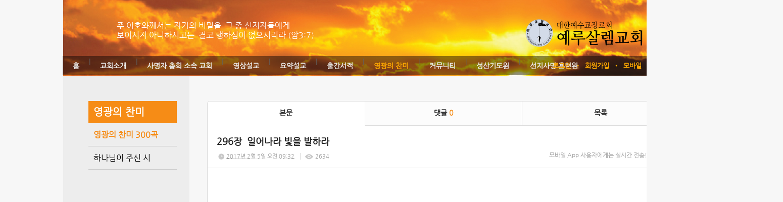

--- FILE ---
content_type: text/css;charset=UTF-8
request_url: http://jc.thejoy.kr/css/pc/pc_style.cm?type=menu&code=w20140501536203b7a3ec2&no=10225&pos=all&ver=17687147251755754906
body_size: 8087
content:

*{
	box-sizing: border-box;
	-webkit-box-sizing: border-box;
	-khtml-box-sizing: border-box;
	-moz-box-sizing: border-box;
	-ms-box-sizing: border-box;
	*behavior:url(/css/pc/boxsizing.htc?d);
}
p{margin: 0}
p.warning{
	color:#999;
	font-size:12px;
	line-height:18px;
	margin:7px 0 7px 0;
	font-weight:normal;
}
form{ 
	margin:0;
	padding: 0;
}
a{
	color : #333333;
	text-decoration:none;font-style: none;font-weight:normal;;
}
a:hover{
	color : #000000;
	text-decoration:none;font-style: none;font-weight:normal;;
}
.checkbox{margin:-3px 0 0; vertical-align:middle}
label{cursor:pointer;}

.brand_color{
	color:#f68c16 !important;
}
.brand_border{
	border-color :#f68c16;
}
.brand_bg{
	background-color:#f68c16;
}
 
.ssm{
	font-size:10px !important;
	font-size:12px;
}
.sm{
	font-size:11px !important;
}
.nm{
	font-size:12px !important;
}
.xl{
	font-size:14px !important;
}
.xxl{
	font-size:16px !important;
}
.none{
	display:none;
}
 
/**
 * 	버튼 시스템
 */
.pc_btn_group{
	overflow: hidden;
	margin: 0;
	padding: 0;
}
.pc_btn_group li{
	list-style:none;
	float: left;
	display: inline;
	line-height: 0;
}
.pc_btn{
	position:relative;
	text-decoration:none;
	font-style:normal;
	display:inline-block;
	*display:inline;
	*zoom:1;
	border:1px solid;
	border-color: #cfcfcf;
	background-color: #ffffff;
	color: #686868;
	border-radius:3px;
	font-size: 12px;
	font-weight: normal;
	line-height: 18px;
	padding: 7px 15px;
	vertical-align:middle;
}

.pc_address_btn{
	cursor:pointer;
	position:relative;
	text-decoration:none;
	font-style:normal;
	display:inline-block;
	*display:inline;
	*zoom:1;
	border:1px solid;
	border-color: #cfcfcf;
	background-color: #ffffff;
	color: #686868;
	border-radius:3px;
	font-size: 12px;
	font-weight: normal;
	line-height: 25px;
	padding: 7px 15px;
	vertical-align:middle;
}

.pc_btn_big{
	position:relative;
	text-decoration:none;
	font-style:normal;
	display:inline-block;
	*display:inline;
	*zoom:1;
	border:1px solid;
	border-color: #cfcfcf;
	background-color: #ffffff;
	color: #686868;
	border-radius:3px;
	font-size: 18px;
	font-weight:bold;
	line-height: 1.33;
	padding: 14px 15px;
	text-align: center;
	vertical-align:middle;
}

.pc_btn:hover{
	font-size: 12px;
	font-weight: normal;
	color: #686868;
	text-decoration:none;
	font-style:normal;
}
.ok_btn{
	border-color: #d97400;
	background-color: #f68c16;
	color: #ffffff !important;
	text-decoration:none;
	font-style:normal;
}
.ok_btn:hover{
	color: #ffffff;
	text-decoration:none;
	font-style:normal;
}
.pc_btn_big:hover{
	font-weight:bold;
	text-decoration:none;
	font-style:normal;
}

.pc_btn .glyphicon{
	font-size:12px;
}
.pc_btn_l .pc_btn{
	border-right: 0 !important;
	border-radius:3px 0 0 3px;
}
.pc_btn_r .pc_btn{
	border-radius:0 3px 3px 0;
}
.pc_btn_c .pc_btn{
	border-radius:0;
	border-right: 0 !important;
}



.pc_btn_s .pc_btn{}
.pc_btn_x .pc_btn{}

.pagination {
	display: inline-block;
	*display:inline;
	*zoom:1;
	padding-left: 0;
	margin: 20px 0;
	border-radius: 4px;
}

.pagination > li {
	display: inline;
}

.pagination > li > a,
.pagination > li > span {
	position: relative;
	float: left;
	display:inline;
	padding: 6px 12px;
	margin-left: -1px;
	line-height: 16px;
	height:32px;
	font-size:12px;
	text-decoration: none;
	font-style:normal;
	border: 1px solid;
	border-color: #cfcfcf;
	background-color: #ffffff;
	color: #686868;
	vertical-align: top;
}

.pagination > li:first-child > a,
.pagination > li:first-child > span {
	margin-left: 0;
	border-bottom-left-radius: 4px;
	border-top-left-radius: 4px;
	padding: 8px 10px 5px;
	color:#999;
	font-size:20px;
}

.pagination > li:last-child > a,
.pagination > li.last > a,
.pagination > li:last-child > span,
.pagination > li.last > span {
	border-top-right-radius: 4px;
	border-bottom-right-radius: 4px;
	padding: 8px 10px 5px;
	color:#999;
	font-size:20px;
}

.pagination > li > a:hover,
.pagination > li > span:hover,
.pagination > li > a:focus,
.pagination > li > span:focus {
	background-color: #eeeeee;
}

.pagination > .active > a,
.pagination > .active > span,
.pagination > .active > a:hover,
.pagination > .active > span:hover,
.pagination > .active > a:focus,
.pagination > .active > span:focus {
	z-index: 2;
	cursor: default;
	border-color: #d97400;
	background-color: #f68c16;
	color: #ffffff;
}

.pagination > .disabled > span,
.pagination > .disabled > a,
.pagination > .disabled > a:hover,
.pagination > .disabled > span:hover,
.pagination > .disabled > a:focus,
.pagination > .disabled > span:focus {
	cursor: not-allowed;
	background-color: #fff;
	color: #ddd !important;
	border-color: #cfcfcf;
}


::input-placeholder {color:#777; font-family:'나눔고딕';
	font-size: 12px;}
::-webkit-input-placeholder {color: #777; opacity:1 !important; font-family:'나눔고딕';
	font-size: 12px;}
::-moz-placeholder {color: #111; font-family:'나눔고딕';
	font-size: 12px;}

.pc_input_group, .pc_big_input_group{
	display: inline-block;
	*display:inline;
	*zoom:1;
	margin: 0;
	padding: 0;
	vertical-align: top;
}
.pc_input_line{
	display: inline-block;
	*display:inline;
	*zoom:1;
	list-style: none;
	vertical-align: top;
	margin-bottom:1px;
}
.pc_input{
	*display:inline;
	*zoom:1;
	position:relative;
	z-index:1;
	height:30px;
	padding: 6px 6px;
	font-size: 12px;
	line-height: 16px;
	vertical-align: middle;
	color: #000 ;
	background-color: #fff;
	border: 1px solid #cfcfcf  ;
	border-radius: 3px;
	/*
	-webkit-box-shadow: inset 0 1px 1px rgba(0, 0, 0, 0.075);
			box-shadow: inset 0 1px 1px rgba(0, 0, 0, 0.075);
			*/
}

.pc_input_big{
	display: inline-block;
	*display:inline;
	*zoom:1;
	position:relative;
	z-index:1;
	height:42px;
	padding: 12px 12px;
	font-size: 12px;
	line-height: 16px;
	vertical-align: middle;
	color: #000;
	background-color: #fff;
	border: 1px solid #ABADB3;
	border-radius: 3px;
	/*
	-webkit-box-shadow: inset 0 1px 1px rgba(0, 0, 0, 0.075);
			box-shadow: inset 0 1px 1px rgba(0, 0, 0, 0.075);
			*/
}
.pc_input_line > .pc_input:first-child{
	margin-left: 0;
}
.pc_input:focus {
  border-color: #f68c16;
  outline: 0;
}
.disabled .pc_input {
  cursor: not-allowed;
  background-color: #eeeeee;
}

.pc_input_btn, .pc_input_btn:hover{
	-moz-box-sizing: border-box;
		 box-sizing: border-box;
	position:relative;
	z-index:2;
	display: inline-block;
	*display:inline;
	*zoom:1;
	margin-left:-4px;
	-moz-user-select: none;
    border-radius: 0px 3px 3px 0px;
	border-bottom-left-radius: 0;
    border-top-left-radius: 0;
	/*color: #686868;*/
	background-color: #fff;
	border: 1px solid #ABADB3;
    cursor: pointer;
	height:30px;
    font-size: 12px;
    text-decoration:none;
    font-weight: normal;
    line-height: 16px;
    margin-bottom: 0;
    padding: 5px 7px 7px 7px;
    text-align: center;
    vertical-align: middle;
    white-space: nowrap;
	color:#333;
}
.pc_big_input_group  .pc_input_btn,.pc_big_input_group   .pc_input_btn:hover{
	-moz-box-sizing: border-box;
		 box-sizing: border-box;
	position:relative;
	z-index:2;
	display: inline-block;
	*display:inline;
	*zoom:1;
	margin-left:-4px;
	-moz-user-select: none;
    border-radius: 0px 3px 3px 0px;
	border-bottom-left-radius: 0;
    border-top-left-radius: 0;
	color: #686868;
	background-color: #fff;
	border: 1px solid #ABADB3;
    cursor: pointer;	
	height:42px;
	padding: 12px 12px;
    font-size: 12px;
    text-decoration:none;
    font-weight: normal;
    line-height: 16px;
    margin-bottom: 0;
    text-align: center;
    vertical-align: middle;
    white-space: nowrap;
}
.pc_input_line > .pc_input_btn:first-child{
	margin-left: 0;
    border-radius: 3px 0px 0px 3px;
}

.select_pc_type{
	display:inline-block;
	*display:inline;
	*zoom:1;
	height:30px;
	position:relative;
	text-align:left;
}
.select_pc_type .select_current{
	height:30px;
	border-radius:3px;
	cursor:pointer;
	padding:6px 6px;
	border: 1px solid #cfcfcf;
	background-color:#fff;
	background-image:url(/img/ico/ico.png);
	background-repeat: no-repeat;
	background-position: right -150px;
}
.select_pc_type .select_current_txt{
	width:100%;
	height:16px;
	font-size:12px;
	font-weight:normal;
	line-height:16px;
	TEXT-OVERFLOW: ellipsis;
	WHITE-SPACE: nowrap;
	OVERFLOW: hidden;
	color: #000;
	-moz-binding: url('/css/ellipsis.xml#ellipsis');
}
.select_option, .ui-autocomplete{
	position:absolute;
	width:160px;
	top:22px;
	left:0;
	z-index:999;
	border:1px solid #b5b5b5;
	background-color:#fff;
	list-style: none;
	margin: 0;
	padding: 0;
	font-size:12px;
}
.select_option .select_container, .ui-autocomplete .ui-menu-item{
	position:relative;
}
.select_option div.select_item, .ui-autocomplete .ui-menu-item a{
	display:block;
	position:relative;
	padding:0 5px;
	line-height:22px;
	height:22px;
	cursor:pointer;
	TEXT-OVERFLOW: ellipsis;
	WHITE-SPACE: nowrap;
	OVERFLOW: hidden;
	-moz-binding: url('/css/ellipsis.xml#ellipsis');
}
.select_option .multi div.select_item{
	padding:0 5px 0 20px;
	background:url(/img/ico/check_box.gif) no-repeat 5px 5px ;
}
.select_option div.select_item:hover, .ui-autocomplete .ui-menu-item a:hover{
	background-color: #f68c16;
	color: #ffffff;
}
.select_option .multi div.select_item:hover{
	padding:0 5px 0 20px;
	background-color: #f68c16 !important;
	color: #ffffff;
}
.select_option div.current{
	background-color: #f68c16 !important;
	color: #ffffff;
}
.select_option .multi div.current{
	background:url(/img/ico/check_box.gif) no-repeat  5px -44px;
	background-color: #fff !important;
	color:#000 !important;
}
.select_option div.select_item .option_ch{
	position:absolute;
	width:28px;
	height:14px;
	right:5px;
	top:4px;
	display:none;
}

.select_wrap, .big_select_wrap{
	position:relative;
	display: inline-block;
	*display:inline;
	*zoom:1;
}

.select_wrap .select_input {
	position:relative;
	z-index:1;
}
.big_select_wrap .select_input{
	position:relative;
	z-index:1;
}
.select_wrap .select_input .pc_input{
	background:url(/img/m/down_arrow_bk.png?d) no-repeat 100% 3px;
	cursor:pointer;
}
.big_select_wrap .select_input .pc_input_big{
	background:url(/img/m/down_arrow_bk.png?d) no-repeat 100% 8px;
	cursor:pointer;
}
.select_disable .select_input .pc_input{
	color: #999;
	border:1px;
	border-style:solid;
	border-color:#efefef;
	outline-style:none;
	background:url(/img/m/down_arrow_gray.png?d) no-repeat 100% 3px;
	cursor:default;
}
.big_select_wrap .select_disable .select_input .pc_input_big{
	color: #999;
	border:1px;
	border-style:solid;
	border-color:#efefef;
	outline-style:none;
	background:url(/img/m/down_arrow_gray.png?d) no-repeat 100% 8px;
	cursor:default;
}
.select_wrap .select_select{
	position:absolute;filter:alpha(opacity=0); -moz-opacity:0; opacity:0; z-index:3; top:0; left:0; height:25px; width:100%;
}
.big_select_wrap .select_select{
	position:absolute;filter:alpha(opacity=0); -moz-opacity:0; opacity:0; z-index:3; top:0; left:0; height:40px; width:100%;
}
.select_wrap .select_select select{
	width:100%;
	height:23px;
}
.big_select_wrap .select_select select{
	width:100%;
	height:40px;
}

.ui-datepicker{z-index: 9999 !important;}

.ui-widget-header {
    background:#f1f1f1;
    color: #000;
    font-weight: bold;
}



/* Overlays */

.ui-resizable {
	position: relative;
}
.ui-resizable-handle {
	position: absolute;
	font-size: 0.1px;
	display: block;
}
.ui-resizable-disabled .ui-resizable-handle,
.ui-resizable-autohide .ui-resizable-handle {
	display: none;
}
.ui-resizable-n {
	cursor: n-resize;
	height: 7px;
	width: 100%;
	top: -5px;
	left: 0;
}
.ui-resizable-s {
	cursor: s-resize;
	height: 7px;
	width: 100%;
	bottom: -5px;
	left: 0;
}
.ui-resizable-e {
	cursor: e-resize;
	width: 7px;
	right: -5px;
	top: 0;
	height: 100%;
}
.ui-resizable-w {
	cursor: w-resize;
	width: 7px;
	left: -5px;
	top: 0;
	height: 100%;
}
.ui-resizable-se {
	cursor: se-resize;
	width: 12px;
	height: 12px;
	right: -5px;
	bottom: -5px;
}
.ui-resizable-sw {
	cursor: sw-resize;
	width: 9px;
	height: 9px;
	left: -5px;
	bottom: -5px;
}
.ui-resizable-nw {
	cursor: nw-resize;
	width: 9px;
	height: 9px;
	left: -5px;
	top: -5px;
}
.ui-resizable-ne {
	cursor: ne-resize;
	width: 9px;
	height: 9px;
	right: -5px;
	top: -5px;
}



.select_list{
	position: relative;
	overflow-y:scroll; 
	overflow-x:hidden;
	max-height: 330px;
	border:1px solid #ebebed;
	background-color: #fbfbfb;
}
.select_list ul{
	margin: 0;
	padding: 0;
	list-style:none;
}
.select_list ul li{}
.select_list ul li a{
	display: block;
	height: 33px;
	padding: 9px 10px;
	border-top: 1px solid #ebebed;
	color: #222;
	text-decoration: none;
	font-weight:normal;
}
.select_list ul li a:hover{
	text-decoration: none;
	background-color: #6c6c6c;
	color: #fff;
}
.select_list ul li:first-child a{
	display: block;
	height: 33px;
	border-top: 0;
}



body{
	background: rgba(247,247,247,1) no-repeat 0 0;;
	min-width:1550px;
}

.page_type_menu .pc_head_layout_wrap:hover, 
.page_type_menu .pc_foot_layout_wrap:hover, 
.page_type_menu .pc_right_layout:hover, 
.page_type_menu .pc_left_layout:hover{cursor:not-allowed; }

.pc_head_layout_con, .pc_main_layout_con, .pc_foot_layout_con{
	position:relative;
	width:1300px;
	margin:0 auto;}

.layout_section{
	position:relative;
	float: left;
	width:100%;
	word-break:break-all; 
}


.layout_section div b span .pc_widget_item .board_head .board_info{

	padding-top:0 !important;
}


.layout_section *{
	word-break:break-all; }

.pc_widget_item{}
.pc_widget_item_rel{position:relative;}

.pc_head_layout_wrap{
	background: no-repeat 0 0;;
	border-style:;border-width:0;border-radius:;;;
}
.pc_head_layout{
	min-height:150px;
}
.pc_head_layout .layout_section{
	background: url(https://cdn.cocoam.co.kr/upload/site_pc/10225/537c7a310c74e.jpg);;
	min-height:150px;
	padding-left:200px;
	padding-right:150px;
	padding-top:0px;
	padding-bottom:0px;
	border-style:;border-width:0;border-radius:;;;
}
.pc_left_layout{
	width:250px;
	min-height:1000px;
}
.pc_left_layout .layout_section{
	height:100%;
	min-height:1000px;
	background: rgba(225,225,225,0.47);;
	padding-left:50px;
	padding-right:25px;
	padding-top:50px;
	padding-bottom:25px;
}
.layout_guide.pc_left2_layout_guide{
	left:249px}
.pc_main_layout_wrap{
	background: no-repeat 0 0;;
}

.pc_main_layout{
	position:relative;
	min-height:1000px;
	padding-left:250px;
	padding-right:0;
}
.pc_contents_layout{
	width:1050px;
	min-height:1000px;
}
.pc_contents_layout .layout_section{ 
	width:1050px;
	min-height:1000px;
	background:;;
	padding-left:35px;
	padding-right:80px;
	padding-top:50px;
	padding-bottom:30px;
	margin-left:;
	margin-right:;
	margin-top:;
	margin-bottom:;
}
.pc_foot_layout_wrap{
	background: no-repeat 0 0;;
	border-style:;border-width:0;border-radius:;;;
}
.pc_foot_layout{
	min-height:100px;
}
.pc_foot_layout .layout_section{
	min-height:100px;
	background: url(https://cdn.cocoam.co.kr/upload/site_pc/10225/537c78451ff5f.jpg);;
	padding-left:150px;
	padding-right:;
	padding-top:;
	padding-bottom:;
	border-style:;border-width:0;border-radius:;;;
}

body{ 
	font-size: ;
	font-family:나눔고딕;
	color:#333333;
		overflow-x:auto; 
	}
 
.main_tab{
	overflow: hidden;
	border-top:1px solid #ddd;
}
.main_tab.noborder{
	border-radius:5px 5px 0 0;
	border-top:0;
}
.main_tab ul{
	margin: 0;
	padding: 0;
	overflow: hidden;
}
.main_tab ul.div-3 li{
	float: left;
	display: inline;
	width: 33.33%;
	list-style: none;
}
.main_tab ul li a{
	display: block;
	border-left: 1px solid #ddd;
	border-bottom: 1px solid #ddd;
	background-color: #fcfcfc;
	text-align: center;
	color: #222;
	height:48px;
	font-size:14px;
	line-height:45px;
	text-decoration: none;
	font-style:normal;
	font-weight:bold;
}
.main_tab ul li a:hover{
	text-decoration: none;
	font-style:normal;
}
.main_tab ul li:first-child a{
	border-left:0;
}
.main_tab ul li a.active{
	background-color: #fff;
	border-bottom: 1px solid #fff;
}
.main_tab ul.div-2 li{
	float: left;
	display: inline;
	width: 50%;
	list-style: none;
}
.comment_wrapper{
	position: relative;
	border-top:0;
	background-color: #fff;
}
.comment_wrap{
	position: relative;
	border-bottom:1px solid #ddd;
	background-color: #fcfcfc;
}
.comment_wrap .comment_info{
	position: relative;
	/*top:-45px;*/
	padding:25px 25px 25px;
}
.comment_wrap .comment_info .comment_info_txt{
	font-size: 14px;
	color:#222;

}
.comment_wrap .comment_list{
	overflow: hidden;
}
.comment_wrap .comment_list ul{
	margin: 0;
	padding: 0;
	margin-left: 0px;
	background-color: #fff;
}
.comment_wrap .comment_list ul ul{
	padding-left:50px;
	border-bottom:0;
}
.comment_wrap .comment_list li{
	position: relative;
	list-style: none;
	border-top:1px solid #ddd;
}
.comment_wrap .comment_list li h2{
	font-size:14px;
	font-weight:normal;
}
.comment_wrap .comment_list ul ul li{
	border-top:0;
}
.comment_wrap .comment_list .comment_item{
	position:relative;
	padding:25px 25px 25px 85px;
}
.comment_wrap .comment_list ul ul li .comment_item{
	padding:0 25px 25px 95px;
}
.comment_wrap .comment_list .c_pic{
	position: absolute;
	left: 25px;
	top:25px;
	width: 47px;
	height: 47px;
}
.comment_wrap .comment_list .c_pic img {
	border-radius: 100px;
}
.comment_wrap .comment_list ul ul li .c_pic{
	top:0px;
	left:35px;
}
.comment_wrap .comment_list .depth{
	position: absolute;
	left: 0px;
	top:0;
}
.comment_wrap .comment_list ul ul li .depth{
	top:0px;
}
.comment_wrap .comment_list .depth span{
	font-size: 18px;
	color:#f68c16;
}
.comment_wrap .comment_list .c_info{
}
.comment_wrap .comment_list .c_info a{
	color:#222;
	font-weight: bold;
	text-decoration: none;
	font-size:14px;
}
.comment_wrap .comment_list .c_info a:hover{
	color:#222;
	text-decoration:none;
}
.comment_wrap .comment_list .c_date {
	color:#999;
	font-size: 12px;
	margin: 1px 0 0 10px;
	position:absolute;
}
.comment_wrap .comment_list .c_memo{  
	position:relative;
	display: inline-block;
	*display:inline;
	*zoom:1;
	background-color: #fff;
	border-radius:5px;
	font-size:14px;
	font-weight:normal;
	line-height:20px;
	padding-top:10px;
}
.comment_wrap .comment_list .c_memo_btn{
	position:absolute;
	display:block;
	width:70px;
	text-align:right;
	right:25px;
	top:19px;
}
.comment_wrap .comment_list ul ul li .c_memo_btn{
	top:0px;
}
.comment_wrap .comment_list .btn_ccment{
	display:inline-block;
	*display:inline;
	*zoom:1;
	border:1px solid #ddd;
	text-align:center;
	border-radius:2px;
	width: 27px;
	height: 27px;
	padding:0 0 0 2px;
	font-size:16px;
	line-height: 25px;
	color: #999;
}
.comment_wrap .comment_list .btn_del{
	display:inline-block;
	*display:inline;
	*zoom:1;
	border:1px solid #ddd;
	text-align:center;
	border-radius:2px;
	width: 27px;
	height: 27px;
	margin-left: 4px;
	font-size:16px;
	line-height: 25px;
	color: #999;
}
.comment_wrap .comment_list .c_memo_btn a span{
	font-size:16px;
	line-height: 25px;
	color: #999;
}

.comment_write{
	position: relative;
	border-top:1px solid #ddd;
	padding:25px 108px 25px 25px;
}
.comment_wrap .comment_list .comment_write{
	position: relative;
	padding:25px 108px 25px 85px;
}
.comment_wrap .comment_list .comment_write .depth{
	top:25px;
	left:50px;
}
.comment_write .comment_btn{
	position:absolute;
	width: 75px;
	height: 83px;
	right:25px;
	bottom:25px;
	
}

html>/**/body .comment_write .comment_btn, x:-moz-any-link, x:default {	
	bottom:28px;
}


.comment_write .comment_btn a {
	display:block;
	border:1px solid;
	height: 81px;
	border-radius:3px;
	text-align: center;
	font-weight:bold;
	padding: 32px 0;
	text-decoration: none;
	border-color: #d97400;
	background-color: #f68c16;
	color: #ffffff;
	font-size: 12px;
}

.comment_write input{
	-moz-box-sizing: border-box;
    background-color: #FFFFFF;
    border: 1px solid #e5e5e5;
    border-radius: 3px;
    display: inline-block;
    *display:inline;
	*zoom:1;
    line-height: 16px;
    padding: 8px;
    position: relative;
    vertical-align: middle;
    z-index: 1;
	font-family: inherit;
	font-size: 12px;
}
.comment_write input:-ms-input-placeholder {color: #999;}
.comment_write .textwrap{
clear:both;
padding-top:5px;
}
.comment_write textarea{
	width:100%;
	padding:8px;
	*padding:0px;
	-moz-box-sizing: border-box;
    background-color: #FFFFFF;
    border: 1px solid #e5e5e5;
    border-radius: 3px;
    height: 83px;
    max-height:83px;
    max-width:100%;
    resize: none;
	font-family: inherit;
	font-size: 12px;
	overflow:hidden;
}
.comment_write .btn{
	position:absolute;
	right:0px;
	bottom:0;
}

::input-placeholder {color:#999;} 
::-webkit-input-placeholder {color: #999; opacity:1 !important;}
:-moz-placeholder {color: #999;}
:-ms-input-placeholder {color: #999;}


.article_info{
	font-size:11px;
}
.article_info dl{
	padding: 0;
	margin: 0;
}
.article_info dd{
	position:relative;
	display: inline;
	border-left: 1px solid #ddd;
	margin: 0;
	padding:0 8px; 
	color:#9d9d9d;
}
.article_info dd:first-child{
	border-left: 0;
	padding-left: 0;
}
.article_info dd a{
	color:#4c4c4c;
	text-decoration: none;
	font-style:normal;
	line-height: 20px;
	font-weight:normal
}
.article_info dd span{
	color:#c8c8c8;
	text-decoration: none;
}


.article_view_head{
	background-color: #fff;
}
.article_view_head .article_title{
	border-bottom:1px solid #ddd;
	padding-bottom:47px;
	position:relative;
	z-index:10;
	padding-top: 20px;
}
.article_view_head .article_title h1{
	font-size: 18px;
	margin: 0 18px -5px;
	font-weight:bold;
	color:#222;
}
.article_view_head .article_title .article_info{
	position: absolute;
	bottom:15px;
	left:20px;
	z-index: 100;
}
.article_view_head .article_title .message{
	position: absolute;
	bottom:24px;
	right:20px;
	height:28px;
	z-index: 100;
}
.article_view_head .article_control{
	position: relative;
	padding: 21px;
	height: 54px;
}
.article_view_head .article_control .up_file{
	float: left;
	display: inline; 
	color: #000;
	text-decoration: none;
	cursor: pointer;
}
.article_view_head .article_control .file_list{
	position:absolute;
	top:40px;
	border:1px solid #ddd;
	background-color:#fff;
	margin: 5px 0 0 ;
	padding: 5px 0;
	font-size: 12px;
	z-index: 10;
}
.article_view_head .article_control .file_list li{
	list-style:none;
}
.article_view_head .article_control .file_list li a{
	display:block;
	padding:5px 10px;
	color: #000;
	text-decoration:none;
	font-style: normal;
	font-weight: normal;
}
.article_view_head .article_control .file_list li a:hover{
	color: #000000;
	text-decoration:none;
	font-style: normal;
	font-weight: normal;
}
.article_view_head .article_control .article_btn{
	float: right;
	display: inline;
	margin: 0;
	padding: 0;
	overflow: hidden;
}
.article_view_head .article_control .article_btn li{
	float: right;
	display: inline;
	margin-left: 5px;
}

.article_view_head .article_control .article_btn li .article_password_wrap{
	width:330px;
	height:125px;
 	background: url("/img/pc/board_password_wrap_img.png") center no-repeat; 
}
.article_body{
	padding:20px;
	min-height:100px;
	background-color: #fff;
	font-size:14px;
	line-height:1.6;
	color:#222;
}

.social_btn{
	padding:0 25px 15px 25px;
	background-color: #fff;
	text-align: right;
}
.social_btn a, .social_btn .cocoaicon{
	font-size: 30px;
	color: #555;
}

.article_view_foot{
	padding:25px;
	text-align: right;
}


.comment_cnt{}
.comment_cnt .comment_cnt_w{
	position:relative;
	display:inline-block;
	*display:inline;
	*zoom:1;
	padding-left: 15px;
	height: 37px;
	background: url(/img/pc/comment_cnt_bg.png) no-repeat 0 0;
}
.comment_cnt .comment_cnt_n{
	position:relative;
	display:inline-block;
	*display:inline;
	*zoom:1;
	padding-right: 15px;
	height: 37px;
	line-height:35px;
	font-size:14px;
	font-weight:bold;
	text-align:center;
	background: url(/img/pc/comment_cnt_bg.png) no-repeat 100% -44px;
}
.comment_cnt .comment_arrow{
	display: block;
	position: absolute;
	left:50%;
	margin-left:-3px;
	top:36px;
	width: 7px;
	height: 9px;
	background: url(/img/pc/comment_cnt_bg.png) no-repeat -153px -125px;
	z-index: 99;
}

.badge_new_type_a{
	position: absolute;
	display: block;
	z-index: 100;
	width: 55px;
	height: 55px;
	background: url(/img/pc/badge_new_type_a.png)
}

.login_box {}
.login_box h3 {font-size:2.5em; margin-top:0; font-weight:normal; line-height:30px; margin-bottom:20px;}
.login_box p {margin:0; padding:0 0 7px 0;}
.login_box input.email{width:100%}
.login_box input.passwd{width:100%}
.login_box button {width:100%; margin:0; padding:15px; color:white; background:#1fdaa2; border:1px solid #19b184; -moz-border-radius:5px; -webkit-border-radius:5px; border-radius:5px; font-size:17px; font-weight:bold;}
.login_box li {list-style:none; font-size:15px;}
.login_box ul {overflow:auto; border:1px solid #e5e5e5; border-top:0; padding:19px 38px; margin:0; width:335px; background-color:#fcfcfc; -moz-border-radius:0 0 5px 5px; -webkit-border-radius:0 0 5px 5px; border-radius:0 0 5px 5px;}
.login_box .upper {border:1px solid #e5e5e5; background:#fff; padding:38px; width:335px; -moz-border-radius:5px 5px 0 0; -webkit-border-radius:5px 5px 0 0; border-radius:5px 5px 0 0;}
.login_box .checkbox_text {font-size:13px; color:#78777c; margin:0 0 10px 0;}
.login_box li {display:inline-block;*display:inline;
	*zoom:1;}
.login_box .password {float:right; color:#999;}
.login_box .password span{font-size: 24px;}
.login_box .password a {color:#78777c;}
.login_box .join {float:left; font-weight:600;}
.login_box .join  a:hover{color: #f68c16}
.login_box .join span{font-size: 24px;}
.login_box img {vertical-align:middle;}
.login_box a {text-decoration:none;}

.join_box{border:1px solid #e5e5e5; background:#fff; padding:38px; width:475px; -moz-border-radius:5px; -webkit-border-radius:5px; border-radius:5px;}
.join_box h3 {font-size:30px; margin-top:0; font-weight:normal; line-height:30px; margin-bottom:20px;}
.join_box ul{list-style:none;margin:0;padding:0;}




.circle_paging span{
	display:inline-block;
	*display:inline;
	*zoom:1;
	height:20px;
	width: 20px;
	cursor: pointer;
}
.paging_ww .circle_paging span{background-image: url(/img/m/main_icon_ww.png);background-repeat: no-repeat; ;background-position: 1px -23px;}
.paging_bb .circle_paging span{background-image: url(/img/m/main_icon_bb.png);background-repeat: no-repeat; ;background-position: 1px -23px;}
.paging_wb .circle_paging span{background-image: url(/img/m/main_icon_wb.png);background-repeat: no-repeat; ;background-position: 1px -23px;}
.circle_paging span.current{background-position:0px -48px;}


/*에디터로 작성한 게시판 본문에서 기울임체 적용*/
i {
    font-style: oblique;
}

.image_wrap{
	position:relative;
}
.image_wrap .paging{
	position:absolute;
	width:100%;
	height:25px;
	bottom:-35px;
	text-align:center;
}
.image_wrap .paging ul{
	list-style:none;
	margin: 0;
	padding: 0;
}
.image_wrap .paging ul li{
	display:inline-block;
}
.image_wrap .paging ul li a{
	display:inline-block;
	width: 25px;
	height: 25px;
	background-color: blue;
	cursor: pointer;
}
.image_wrap .paging ul li a.current{
	background-color: red;
	cursor: default;
}

.image_wrap .paging ul li a span{
	display:none;
}
#w201405015361f2b14fc25 {
	float:right;display:inline-block;*display:inline;*zoom:1;	position:relative;z-index:23;;;
	width:235px;
	height:55px;
	box-shadow:;;
}
#w201405015361f2b14fc25 .image_paging{ text-align: center; padding-top: 10px;}
#w201405015361f2b14fc25 .ico_paging{ text-align: center; padding-top: 10px;}
#w201405015361f2b14fc25 .ico_paging .passive span{color:; font-size:18px  !important; cursor: pointer}
#w201405015361f2b14fc25 .ico_paging .active span{color:; font-size:20px !important; cursor: pointer}

#w201405015361f2b1505b7 {
	position:absolute;left:969px;top:120px;z-index:33;;;
			width : ;
	}
#w201405015361f2b1505b7 .login_wrap{
	text-align: right;
	font-size:0px;
	line-height: 0px;
}

#w201405015361f2b1505b7 .login_wrap ul{
	display: inline-block;
	line-height: 0;
	margin: 0;
	padding: 0;
	overflow: hidden;
}

#w201405015361f2b1505b7 .login_btn{
	display: inline-block;
	line-height: 0;
	margin: 0;
	padding: 0;
	overflow: hidden;
}

#w201405015361f2b1505b7 .login_btn li{
	display: inline-block;
	*display: inline;
	*zoom:1; vertical-align: middle;
}
#w201405015361f2b1505b7 .login_btn_btn li{
	display: inline-block;
	*display: inline;
	*zoom:1;	 vertical-align: middle;
}
#w201405015361f2b1505b7 .login_btn_img li{
	display: inline-block;
	*display: inline;
	*zoom:1;	 vertical-align: middle;
}
#w201405015361f2b1505b7 .login_btn_btn .gap{
	line-height:160%;
	padding-left:8px;
	padding-right:8px;
	text-align: center; vertical-align: middle;font-size: 0; line-height: 0;
}
#w201405015361f2b1505b7 .login_btn_img .gap{
	line-height:160%;
	padding-left:8px;
	padding-right:8px;
	text-align: center; vertical-align: middle;font-size: 0; line-height: 0;
}
#w201405015361f2b1505b7 .login_btn .gap{
	line-height:160%;
	padding-left:8px;
	padding-right:8px;
	text-align: center; vertical-align: middle;
}
#w201405015361f2b1505b7 .login_btn li a{
	line-height:160%;
	display: block;
	color:#ffaa00;
	font-size: 13px;
	font-family:'나눔고딕';
	text-decoration:none;font-style: none;font-weight:bold;}
#w201405015361f2b1505b7 .login_btn .gap span{
	display: block;
	line-height:160%;
	text-decoration: none;
	font-style: none;
	font-weight: normal;
	font-size: 13px;
	color:#ffaa00;
}

#w201405015361f2b1505b7 .login_btn_img li a{display: block; font-size: 0; line-height: 0;}
#w201405015361f2b1505b7 .login_btn_img a.after_login{
	background-image:url(https://cdn.cocoam.co.kr/upload/site_pc/8917/5333b6c586774.png);
	background-repeat:no-repeat;
	background-position:0 0;
	width:69px;
	height:30px;
}
#w201405015361f2b1505b7 .login_btn_img a.before_login{
	background-image:url(https://cdn.cocoam.co.kr/upload/site_pc/8917/5333b6589697f.png);
	background-repeat:no-repeat;
	background-position:0 0;
	width:69px;
	height:30px;
}
#w201405015361f2b1505b7 .login_btn_img a.after_join{
	background-image:url(https://cdn.cocoam.co.kr/upload/site_pc/8917/5333b6c2d3cc3.png);
	background-repeat:no-repeat;
	background-position:0 0;
	width:83px;
	height:30px;
}
#w201405015361f2b1505b7 .login_btn_img a.before_join{
	background-image:url(https://cdn.cocoam.co.kr/upload/site_pc/8917/5333b6be4e522.png);
	background-repeat:no-repeat;
	background-position:0 0;
	width:83px;
	height:30px;
}
#w201405015361f2b1505b7 .login_btn_img a.message{
	background-image:;
	background-repeat:no-repeat;
	background-position:0 0;
	width:;
	height:;
}
#w201405015361f2b1505b7 .login_btn_img a.mobile{
	background-image:url(https://cdn.cocoam.co.kr/upload/site_pc/8917/5333b6c95d415.png);
	background-repeat:no-repeat;
	background-position:0 0;
	width:69px;
	height:30px;
}
#w201405015361f2b1505b7 .login_btn_img a.ios{
	background-image:url(https://cdn.cocoam.co.kr/upload/site_pc/8917/5333b6cdeb853.png);
	background-repeat:no-repeat;
	background-position:0 0;
	width:103px;
	height:30px;
}
#w201405015361f2b1505b7 .login_btn_img a.android{
	background-image:url(https://cdn.cocoam.co.kr/upload/site_pc/8917/5333b6d1b5b8f.png);
	background-repeat:no-repeat;
	background-position:0 0;
	width:119px;
	height:30px;
}

#w201405015361f2b1505b7 .login_after{}

#w201405015361f2b1505b7 .login_before{}

#w201405015361f2b150d87 {
	position:absolute;left:106px;top:41px;z-index:27;;;
		
	min-width:50px;
	min-height:10px;
	width:auto;	
		border-style:solid;border-width:0px;border-color:#000000;border-radius:;;;
	background:;;
	box-shadow:;;
	
	
}
#w201405015361f2b150d87 .box_layout_section{
	position:relative;
	padding-top:;
	padding-left:;
	padding-bottom:;
	padding-right:;
	text-align: left;
	margin-top: -1px;
    border-top: 1px solid transparent;
    z-index:1;
	background:url(/img/bg/back_none.png) repeat; 
		
	min-width:50px;
	min-height:10px;
	width:auto;	
	}
 
#w201405015361f2b15163a {
	position:absolute;left:-1px;top:111px;z-index:30;;;
		width:1300px;
	height:38px;	
		
		border-style:solid;border-width:0px;border-color:#000000;border-radius:;;;
	background: rgba(0,0,0,0.43) no-repeat 0 0;;
	box-shadow:;;
	
	
}
#w201405015361f2b15163a .box_layout_section{
	position:relative;
	padding-top:;
	padding-left:0px;
	padding-bottom:;
	padding-right:260px;
	text-align: center;
	margin-top: -1px;
    border-top: 1px solid transparent;
    z-index:1;
	background:url(/img/bg/back_none.png) repeat; 
		width:1300px;
	height:38px;
	}
 
#w201405015361f2b151d02 {
	display: inline-block;
	*display:inline;
	*zoom:1;
		position:relative;z-index:32;;	
	}
#w201405015361f2b151d02 .pc_widget_item_rel{
	}
#w201405015361f2b151d02 ul.main_menu{
	margin: 0;
	padding:0;
	display: inline-block;
	*display:inline;
	*zoom:1;
	line-height: 0;
	vertical-align: top;
	border-style:solid;border-width:0;border-radius:0px;;;
}
#w201405015361f2b151d02 ul.main_menu li{
	display: inline-block;
	*display:inline;
	*zoom:1;
	list-style: none;
	line-height: 0;
	vertical-align: top;
}
#w201405015361f2b151d02 ul.main_menu li.gap{
	text-align: center;
}
#w201405015361f2b151d02 ul.main_menu li.gap span{
	/*display:inline-block;*/
	/**display:inline;*/
	*zoom:1;
	padding-left:19px;
	padding-right:19px;
	padding-top:8px;
	padding-bottom:12px;
	font-size: 14px;
	text-align:center;
	color : #636363;
	line-height:160%;
	background:;;
	
}
#w201405015361f2b151d02 ul.main_menu li a{
	display: block;
	line-height:160%;
	padding-top:8px;
	padding-bottom:12px;
	padding-left:0px;
	padding-right:0px;
	font-family:'나눔고딕';
	font-size: 14px;
	color : #ebebeb;
	background:;;
		text-decoration:none;font-style: none;font-weight:bold;}

#w201405015361f2b151d02 ul.main_menu li.active a, #w201405015361f2b151d02 ul.main_menu li a:hover{
	background:;;
	;
	text-decoration:none;font-style: none;font-weight:bold;;
	color : #ffaa00;

}

#w201405015361f2b151d02 ul.main_menu li a.frist{border-radius:-1px 0 0 -1px;}
#w201405015361f2b151d02 ul.main_menu li a.last{border-radius:0 -1px -1px 0;}
#w201405015361f2b151d02 ul.main_menu li a.frist_last{border-radius:-1px;}


#pulldown_w201405015361f2b151d02{
	position:absolute;
	z-index: 10000;
	top:0;
	left:0;
}
#pulldown_w201405015361f2b151d02 .pulldown_menu{
	position: absolute;
		box-shadow:;;
	border-style:solid;border-width:0;border-radius:;;;
	background: rgba(255,255,255,1);;
		min-width:150px;
		}
#pulldown_w201405015361f2b151d02 .pulldown_menu ul{
	margin: 0;
	padding:0;
	display: inline-block;
	*display:inline;
	*zoom:1;
	line-height: 0;
	vertical-align: top;
		width:100%;
	}
#pulldown_w201405015361f2b151d02 .pulldown_menu ul li{
clear:both;
	display:block;
	float:left;
	*zoom:1;
	list-style: none;
	line-height: 0;
	vertical-align: top;
	width:100%;
}

#pulldown_w201405015361f2b151d02 .pulldown_menu ul li.gap{
	padding:2px 0 ;
}
#pulldown_w201405015361f2b151d02 .pulldown_menu ul li.gap span{
	display:block;
	font-size:0;
	line-height:0;
	height:0;
	border-style:;border-width:0;border-radius:;;;
}
#pulldown_w201405015361f2b151d02 .pulldown_menu ul li a{
position:relative;
	display: block;
	line-height:160%;
	font-family:'나눔고딕';
	font-size: 14px;
	color : ;
	WHITE-SPACE:nowrap;	
	text-decoration:none;font-style: none;font-weight:normal;;
	;
		padding-left:5px;
	padding-right:;
	padding-top:5px;
	padding-bottom:5px;
	}
#pulldown_w201405015361f2b151d02 .pulldown_menu ul li a.first{
	border-radius: 0px 0px 0 0;
}
#pulldown_w201405015361f2b151d02 .pulldown_menu ul li a.last{
	border-radius: 0 0 0px 0px;
}
#pulldown_w201405015361f2b151d02 .pulldown_menu ul li a.first.last{
	border-radius: 0px;
}
#pulldown_w201405015361f2b151d02 .pulldown_menu ul li a.active{
	color : #ffffff;
	background: rgba(246,140,22,1);;
	text-decoration:none;font-style: none;font-weight:normal;;
	;
}

#pulldown_w201405015361f2b151d02 .pulldown_menu ul li a .depth{
	position:absolute;
	display:block;
	top:50%;
	height:14px;
	margin-top:-7px;
	right:15px;
}

	

	
	
	
#w201405015361f2b1526ce {
	position:absolute;left:670px;top:11px;z-index:25;;;
			width : ;
	}
#w201405015361f2b1526ce .login_wrap{
	text-align: right;
	font-size:0px;
	line-height: 0px;
}

#w201405015361f2b1526ce .login_wrap ul{
	display: inline-block;
	line-height: 0;
	margin: 0;
	padding: 0;
	overflow: hidden;
}

#w201405015361f2b1526ce .login_btn{
	display: inline-block;
	line-height: 0;
	margin: 0;
	padding: 0;
	overflow: hidden;
}

#w201405015361f2b1526ce .login_btn li{
	display: inline-block;
	*display: inline;
	*zoom:1; vertical-align: middle;
}
#w201405015361f2b1526ce .login_btn_btn li{
	display: inline-block;
	*display: inline;
	*zoom:1;	 vertical-align: middle;
}
#w201405015361f2b1526ce .login_btn_img li{
	display: inline-block;
	*display: inline;
	*zoom:1;	 vertical-align: middle;
}
#w201405015361f2b1526ce .login_btn_btn .gap{
	line-height:160%;
	padding-left:7px;
	padding-right:7px;
	text-align: center; vertical-align: middle;font-size: 0; line-height: 0;
}
#w201405015361f2b1526ce .login_btn_img .gap{
	line-height:160%;
	padding-left:7px;
	padding-right:7px;
	text-align: center; vertical-align: middle;font-size: 0; line-height: 0;
}
#w201405015361f2b1526ce .login_btn .gap{
	line-height:160%;
	padding-left:7px;
	padding-right:7px;
	text-align: center; vertical-align: middle;
}
#w201405015361f2b1526ce .login_btn li a{
	line-height:160%;
	display: block;
	color:#9a9a9a;
	font-size: 12px;
	font-family:'나눔고딕';
	text-decoration:none;font-style: none;font-weight:bold;}
#w201405015361f2b1526ce .login_btn .gap span{
	display: block;
	line-height:160%;
	text-decoration: none;
	font-style: none;
	font-weight: normal;
	font-size: 12px;
	color:;
}

#w201405015361f2b1526ce .login_btn_img li a{display: block; font-size: 0; line-height: 0;}
#w201405015361f2b1526ce .login_btn_img a.after_login{
	background-image:url(https://cdn.cocoam.co.kr/upload/site_pc/8917/5333b6c586774.png);
	background-repeat:no-repeat;
	background-position:0 0;
	width:69px;
	height:30px;
}
#w201405015361f2b1526ce .login_btn_img a.before_login{
	background-image:url(https://cdn.cocoam.co.kr/upload/site_pc/8917/5333b6589697f.png);
	background-repeat:no-repeat;
	background-position:0 0;
	width:69px;
	height:30px;
}
#w201405015361f2b1526ce .login_btn_img a.after_join{
	background-image:url(https://cdn.cocoam.co.kr/upload/site_pc/8917/5333b6c2d3cc3.png);
	background-repeat:no-repeat;
	background-position:0 0;
	width:83px;
	height:30px;
}
#w201405015361f2b1526ce .login_btn_img a.before_join{
	background-image:url(https://cdn.cocoam.co.kr/upload/site_pc/8917/5333b6be4e522.png);
	background-repeat:no-repeat;
	background-position:0 0;
	width:83px;
	height:30px;
}
#w201405015361f2b1526ce .login_btn_img a.message{
	background-image:;
	background-repeat:no-repeat;
	background-position:0 0;
	width:;
	height:;
}
#w201405015361f2b1526ce .login_btn_img a.mobile{
	background-image:url(https://cdn.cocoam.co.kr/upload/site_pc/8917/5333b6c95d415.png);
	background-repeat:no-repeat;
	background-position:0 0;
	width:69px;
	height:30px;
}
#w201405015361f2b1526ce .login_btn_img a.ios{
	background-image:url(https://cdn.cocoam.co.kr/upload/site_pc/8917/5333b6cdeb853.png);
	background-repeat:no-repeat;
	background-position:0 0;
	width:103px;
	height:30px;
}
#w201405015361f2b1526ce .login_btn_img a.android{
	background-image:url(https://cdn.cocoam.co.kr/upload/site_pc/8917/5333b6d1b5b8f.png);
	background-repeat:no-repeat;
	background-position:0 0;
	width:119px;
	height:30px;
}

#w201405015361f2b1526ce .login_after{}

#w201405015361f2b1526ce .login_before{}

#w201405015361f2e150034 {
	position:relative;z-index:34;;;
	border-style:solid;border-width:1px;border-top-width:0;border-right-width:0;border-left-width:0;border-color:#cccccc;border-radius:;;;
}
#w201405015361f2e150034 .submenu_wrap .sub_menu_title{
	font-size:20px;
	color:#ffffff;
	font-family:'나눔고딕';
	text-decoration:none;font-style: none;font-weight:bold;;
	;
	border-style:;border-width:0;border-radius:;;;
	padding-left:10px;
	padding-right:;
	padding-top:10px;
	padding-bottom:10px;
	background: rgba(246,140,22,1);;
}
#w201405015361f2e150034 .submenu_wrap ul{
	margin: 0;
	padding:0;
	overflow: hidden;
}
#w201405015361f2e150034 .submenu_wrap ul li{
	list-style: none;
	display: block;
	font-size: 0;
	line-height: 0;
}
#w201405015361f2e150034 .submenu_wrap ul li.gap{
	padding:0 0 ;
}
#w201405015361f2e150034 .submenu_wrap ul li.gap span{
	display:block;
	font-size:0;
	line-height:0;
	height:0;
	border-style:solid;border-width:1px;border-right-width:0;border-bottom-width:0;border-left-width:0;border-color:#cccccc;border-radius:;;;
}
#w201405015361f2e150034 .submenu_wrap ul li a{
	display: block;
	line-height:160%;
	font-family:'나눔고딕';
	font-size: 16px;
	color : #000000;

	background:;;
	text-decoration:none;font-style: none;font-weight:normal;;
	;
	padding-left:10px;
	padding-right:;
	padding-top:10px;
	padding-bottom:10px;
}
#w201405015361f2e150034 .submenu_wrap ul li a:hover{
	background-color: ;
	color: ;
}
#w201405015361f2e150034 .submenu_wrap ul li a.active{
	color : #f68c16;
	background:;;
	text-decoration:none;font-style: none;font-weight:bold;;
	;
}

#w201405015361f2e150034 .submenu_wrap ul ul li.gap{
	padding:0 0 ;
}
#w201405015361f2e150034 .submenu_wrap ul ul li.gap span{
	display:block;
	font-size:0;
	line-height:0;
	height:0;
	border-style:dashed;border-width:;border-right-width:0;border-bottom-width:0;border-left-width:0;border-color:#7d7d7d;border-radius:;;;
}
#w201405015361f2e150034 .submenu_wrap ul ul li a{
	display: block;
	line-height:160%;
	font-family:'나눔고딕';
	font-size: 11px;
	color : #000000;
	background:;;
	text-decoration:none;font-style: none;font-weight:normal;;
	;
	padding-left:25px;
	padding-right:;
	padding-top:10px;
	padding-bottom:;
}
#w201405015361f2e150034 .submenu_wrap ul ul li a.active{
	color : #ff6c00;
	background:;;
	text-decoration:none;font-style: none;font-weight:normal;;
	;
}

#w201405015361f2e150034 .submenu_wrap ul ul ul li a{
	padding-left:15px;
}

#w201405015361f2e150034 .submenu_wrap ul ul ul li a{
	padding-left:30px;
}


#w201405015361f2e150034 .submenu_wrap li.open > ul{
	position:relative;
	left:auto;
	top:auto;
}
#w201405015361f2e150034 .submenu_wrap li.close > ul{
	position:absolute;
	left:-9999px;
	top:-9999px;
}

# {
	position:absolute;z-index:;;;
		
	min-width:50px;
	min-height:10px;
	width:auto;	
		border-style:;border-width:0;border-radius:;;;
	background:;;
	box-shadow:;;
	
	
}
# .box_layout_section{
	position:relative;
	padding-top:;
	padding-left:;
	padding-bottom:;
	padding-right:;
	text-align: ;
	margin-top: -1px;
    border-top: 1px solid transparent;
    z-index:1;
	background:url(/img/bg/back_none.png) repeat; 
		
	min-width:50px;
	min-height:10px;
	width:auto;	
	}
 
#w201405145372410b02277 {
	display: block;
	margin-bottom:40px;
	position:relative;z-index:36;;;
}
#w201405145372410b02277 .board_head{
	height: 40px; 
}
#w201405145372410b02277 .board_head .board_info{
	float: left;
	display: inline;
	font-size: 14px;
	padding-top:10px;
	font-weight:normal;
	color:#333333;
}
#w201405145372410b02277 .board_head .board_info .point{
	color:#f68c16;
}
#w201405145372410b02277 .board_head .board_view_type{
	float: right;
	display: inline;
}
#w201405145372410b02277 .board_list{}
#w201405145372410b02277 .board_list table{
	width: 100%;
}
#w201405145372410b02277 .board_list table, #w201405145372410b02277 .board_list td, #w201405145372410b02277 .board_list th{ 
	border-collapse: collapse;border-spacing:0px; border-style:none; padding:0px; margin:0;
}
#w201405145372410b02277 .board_list table td{
	border-bottom:1px solid #ddd;
	height:39px;
	font-size: 1.0em;
	/*color:#222;*/
}
#w201405145372410b02277 .board_list table .notice td{
	border-bottom:1px solid #ddd;
	height:39px;
	font-size: 12px;
	background-color: #fff;
	color:#222;	
}

#w201405145372410b02277 .board_list table .ico_notice{
	color:#f68c16;
	
}

#w201405145372410b02277 .board_list table .notice td a{
	color:#333;	
	text-decoration:none;
	font-style: normal;
	font-weight: normal;
}

#w201405145372410b02277 .board_list table .notice td a:hover{
	color:#333;
	text-decoration:none;
	font-style: normal;
	font-weight: normal;
}
#w201405145372410b02277 .board_list table .notice td.subject{
	border-bottom:1px solid #ddd;
	height:39px;
	font-size: 14px;
	background-color: #fff;
	color:#222;	
}
#w201405145372410b02277 .board_list table th{
	border-bottom:1px solid #ddd;
	height:39px;
	font-size: 12px;
	background-color: #fff;
	color:#222 !important;
	border-top:1px solid #f68c16;
	
	
}
	#w201405145372410b02277 .board_list table .no{
		width:70px;
		font-size:12px;
		text-align: center;
		color:#333333;
	}

#w201405145372410b02277 .board_list table .date{
	width:100px;
	font-size:12px;
	text-align: center;
	color:#333333;
}
#w201405145372410b02277 .board_list table .writer{
	width:90px;
	font-size:12px;
	text-align: center;
	color:#333333;
}
#w201405145372410b02277 .board_list table .subject{
	font-size:14px;
	font-weight:normal;
	color:#333333;
}

#w201405145372410b02277 .board_list table .subject a{
	color:#333333;
	text-decoration:none;
	font-style: normal;
	font-weight: normal;	
}

#w201405145372410b02277 .board_list table .subject a:hover{
/*PC버전 버그 개선사항 중 게시판 리스트 및 기타 위젯에서 링크에 a:hover 적용하기 요청으로 주석 처리함*/
	color : #000000;
	text-decoration:none;font-style: none;font-weight:normal;;
}


#w201405145372410b02277 .board_list table .notice td.subject{
	font-weight: bold;
}
#w201405145372410b02277 .board_list table .today{
	/*color :#222;*/
}
#w201405145372410b02277 .board_list table .noitem, #w201405145372410b02277 .board_gallery .noitem{
	height: 100px;
	text-align: center;
	vertical-align: middle;
	font-size: 14px;
	font-weight:normal;
}


#w201405145372410b02277 .board_gallery{
	padding-bottom: 40px;
	border-bottom: 1px solid #ddd;
}
#w201405145372410b02277 .board_gallery table, #w201405145372410b02277 .board_gallery td, #w201405145372410b02277 .board_gallery th{ 
	border-collapse: collapse;border-spacing:0px; border-style:none; padding:0px; margin:0;
}

#w201405145372410b02277 .board_gallery table{
	width:100%;
}

#w201405145372410b02277 .board_gallery td{
	width:30%;
	vertical-align:top
	
}

#w201405145372410b02277 .board_gallery td.gap{
	width:5%;
}

#w201405145372410b02277 .board_gallery .img_item{
	padding-top:40px;
}
#w201405145372410b02277 .board_gallery .img_wrap{
	display: block;
	border:1px solid #ddd;
	padding: 10px;
	background-color: #fff;
	font-weight:normal;
}
#w201405145372410b02277 .board_gallery .img_wrap .img{
	display: block;
	position: relative;
}
#w201405145372410b02277 .board_gallery .img_wrap .real_img{
	display: table-cell;
	position: absolute;
	height:100%;
	width:100%;
	top:0;
	left:0;
	vertical-align: middle;
	overflow: hidden;
	
}
#w201405145372410b02277 .board_gallery .img_wrap .txt{
	display: block;
	overflow: hidden;
	padding: 10px 0 0 0;
}
#w201405145372410b02277 .board_gallery .img_wrap .txt .info_1{
	float:left;
	display: inline;
}
#w201405145372410b02277 .board_gallery .img_wrap .txt .info_2{
	float:right;
	display: inline;
	text-align: right;
}
#w201405145372410b02277 .board_gallery .img_wrap .txt span{
	color:#c8c8c8;
	font-size: 12px;
}
#w201405145372410b02277 .board_gallery .subject{
	display:block;
	font-size: 14px;
	color:#333333;	
	font-weight:normal;
	text-decoration: none;
	padding: 13px 0 0 0;
}
#w201405145372410b02277 .board_gallery .subject:hover{
	color : ;
	text-decoration: ;
}
#w201405145372410b02277 .board_gallery .writer{
	display:block;
	font-size: 11px;
	/*color:#949090;*/
	color:#333333;	
	text-decoration: none;
	padding: 7px 0 0 0;
	font-weight:normal;
}


#w201405145372410b02277 .board_foot{
	padding:12px 0;
	overflow: hidden;
		}
#w201405145372410b02277 .board_page{
	text-align: center;
}
#w201405145372410b02277 .board_search{
	text-align: center;
}


.board_view{
	margin-bottom: 50px;
	background-color:#fcfcfc;
	border:1px solid #ddd;
	border-radius:5px;
	color:#222;
}



.article_img_item{
 background: url("/img/m/ico/img_item.png") no-repeat scroll 0 0 rgba(0, 0, 0, 0);
    display: inline-block;
    height: 15px;
    line-height: 1.2em;
    margin-bottom: -3px;
    overflow: hidden;
    text-indent: -9999px;
    vertical-align: baseline;
    width: 15px;
}
.pc_widget_item_rel {
	/*color:#000;*/
	font-weight:normal;
}

.board_head .pc_btn {padding:0; text-align:center; line-height:30px; cursor:pointer;}
.board_head .pc_btn_group{}
.board_head .pc_btn_group li{width:30px; height:30px;}
.board_head .pc_btn_group li a{width:100%; height:100%}
.board_head .pc_btn_group li a .t {display:inline-block; width:13px; height:12px; background:url(../../img/pc/pc_btn_group_t.png) no-repeat}
.board_head .pc_btn_group li a.ok_btn .t { background:url(../../img/pc/pc_btn_group_t_h.png) no-repeat}
.board_head .pc_btn_group li a .g {display:inline-block; width:13px; height:12px; background:url(../../img/pc/pc_btn_group_g.png) no-repeat}
.board_head .pc_btn_group li a.ok_btn .g {background:url(../../img/pc/pc_btn_group_g_h.png) no-repeat}
.board_head .pc_btn_group li a .tg{display:inline-block; width:13px; height:12px; background:url(../../img/pc/pc_btn_group_tg.png) no-repeat}
.board_head .pc_btn_group li a.ok_btn  .tg{display:inline-block; width:13px; height:12px; background:url(../../img/pc/pc_btn_group_tg_h.png) no-repeat}

